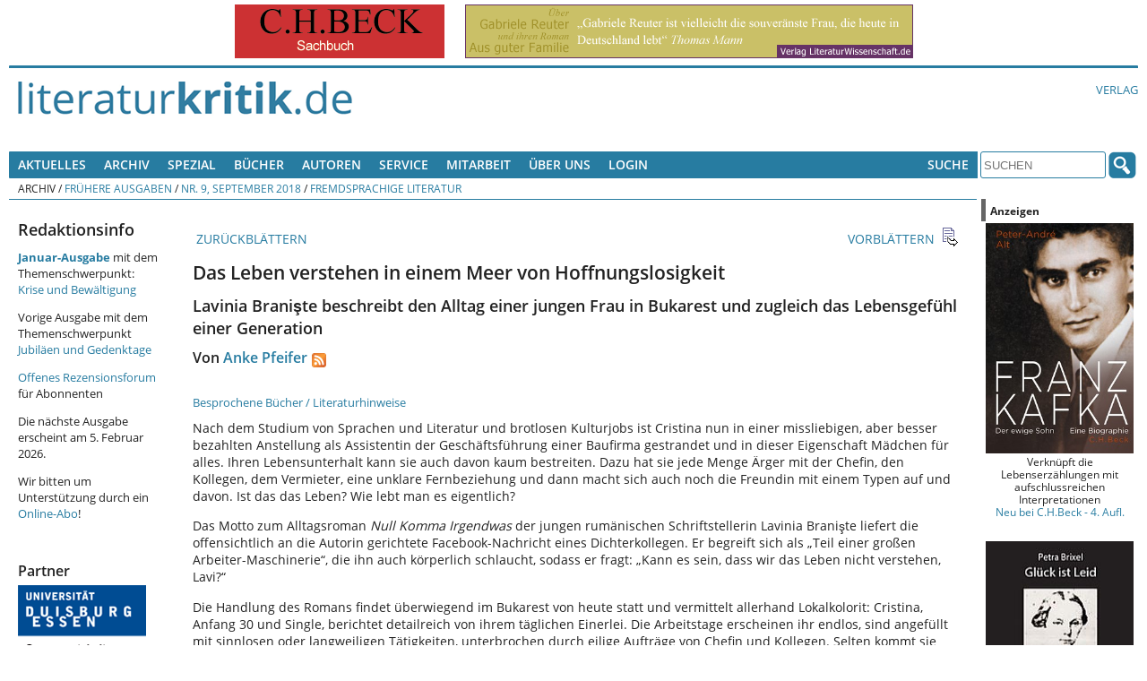

--- FILE ---
content_type: text/html; charset=UTF-8
request_url: https://literaturkritik.de/braniste-null-komma-irgendwas-das-leben-verstehen-in-einem-meer-von-hoffnungslosigkeit,24832.html
body_size: 13787
content:
<!DOCTYPE html>
<!--[if lt IE 7 ]> <html dir="ltr" lang="de-DE" class=" ie6 oldie"> <![endif]-->
<!--[if lte IE 7 ]>    <html dir="ltr" lang="de-DE" class=" ie7 oldie"> <![endif]-->
<!--[if lte IE 8 ]>    <html dir="ltr" lang="de-DE" class=" ie8 oldie"> <![endif]-->
<!--[if IE 9 ]>    <html dir="ltr" lang="de-DE" class=" ie9"> <![endif]-->
<!--[if (gt IE 9)|!(IE)]><!--><html dir="ltr" lang="de-DE" class=""><!--<![endif]-->
<head>
	<meta charset="utf-8"/>
	<title>Das Leben verstehen in einem Meer von Hoffnungslosigkeit - Lavinia Branişte beschreibt den Alltag einer jungen Frau in Bukarest und zugleich das Lebensgefühl einer Generation : literaturkritik.de</title>
	<meta name="viewport" content="width=device-width, initial-scale=1.0">

	<meta name="description" content="Das Leben verstehen in einem Meer von HoffnungslosigkeitLavinia Branişte beschreibt den Alltag einer jungen Frau in Bukarest und zugleich das Lebensgefühl einer Generation">
	<meta name="author" content="Von Anke Pfeifer">
	<meta name="robots" content="index, follow, max-snippet:-1, max-image-preview:standard, max-video-preview:-1">
    <style>
        /* open-sans-regular - latin */
        @font-face {
            font-family: 'Open Sans';
            font-style: normal;
            font-weight: 400;
            src: url('/_redesign/fonts/open-sans-v15-latin-regular.eot'); /* IE9 Compat Modes */
            src: local('Open Sans Regular'), local('OpenSans-Regular'),
            url('/_redesign/fonts/open-sans-v15-latin-regular.eot?#iefix') format('embedded-opentype'), /* IE6-IE8 */
            url('/_redesign/fonts/open-sans-v15-latin-regular.woff2') format('woff2'), /* Super Modern Browsers */
            url('/_redesign/fonts/open-sans-v15-latin-regular.woff') format('woff'), /* Modern Browsers */
            url('/_redesign/fonts/open-sans-v15-latin-regular.ttf') format('truetype'), /* Safari, Android, iOS */
            url('/_redesign/fonts/open-sans-v15-latin-regular.svg#OpenSans') format('svg'); /* Legacy iOS */
        }
        /* open-sans-600 - latin */
        @font-face {
            font-family: 'Open Sans';
            font-style: normal;
            font-weight: 600;
            src: url('/_redesign/fonts/open-sans-v15-latin-600.eot'); /* IE9 Compat Modes */
            src: local('Open Sans SemiBold'), local('OpenSans-SemiBold'),
            url('/_redesign/fonts/open-sans-v15-latin-600.eot?#iefix') format('embedded-opentype'), /* IE6-IE8 */
            url('/_redesign/fonts/open-sans-v15-latin-600.woff2') format('woff2'), /* Super Modern Browsers */
            url('/_redesign/fonts/open-sans-v15-latin-600.woff') format('woff'), /* Modern Browsers */
            url('/_redesign/fonts/open-sans-v15-latin-600.ttf') format('truetype'), /* Safari, Android, iOS */
            url('/_redesign/fonts/open-sans-v15-latin-600.svg#OpenSans') format('svg'); /* Legacy iOS */
        }
        /* open-sans-700 - latin */
        @font-face {
            font-family: 'Open Sans';
            font-style: normal;
            font-weight: 700;
            src: url('/_redesign/fonts/open-sans-v15-latin-700.eot'); /* IE9 Compat Modes */
            src: local('Open Sans Bold'), local('OpenSans-Bold'),
            url('/_redesign/fonts/open-sans-v15-latin-700.eot?#iefix') format('embedded-opentype'), /* IE6-IE8 */
            url('/_redesign/fonts/open-sans-v15-latin-700.woff2') format('woff2'), /* Super Modern Browsers */
            url('/_redesign/fonts/open-sans-v15-latin-700.woff') format('woff'), /* Modern Browsers */
            url('/_redesign/fonts/open-sans-v15-latin-700.ttf') format('truetype'), /* Safari, Android, iOS */
            url('/_redesign/fonts/open-sans-v15-latin-700.svg#OpenSans') format('svg'); /* Legacy iOS */
        }
        @font-face {
            font-family: 'FontAwesome';
            src: url('/_redesign/fonts/fontawesome-webfont.eot?v=4.3.0');
            src: url('/_redesign/fonts/fontawesome-webfont.eot?#iefix&v=4.3.0') format('embedded-opentype'), url('/_redesign/fonts/fontawesome-webfont.woff2?v=4.3.0') format('woff2'), url('/_redesign/fonts/fontawesome-webfont.woff?v=4.3.0') format('woff'), url('/_redesign/fonts/fontawesome-webfont.ttf?v=4.3.0') format('truetype'), url('/_redesign/fonts/fontawesome-webfont.svg?v=4.3.0#fontawesomeregular') format('svg');
            font-weight: normal;
            font-style: normal;
        }
    </style>
	<link href="/_redesign/js/shariff/shariff.complete.css" rel="stylesheet">
	<link href="/_redesign/css/style.css?v1" rel="stylesheet" type="text/css"/>
	<!--[if lte IE 7]>
	<link href="/_redesign/css/yaml/core/iehacks.css" rel="stylesheet" type="text/css" />
    <link href="/_redesign/css/ie.css" rel="stylesheet" type="text/css"/>
	<![endif]-->
	<!--[if lt IE 9]>
	<script src="/_redesign/js/html5shiv.min.js"></script>
	<![endif]-->
	<script src="/public/javascript/litkrit.js"></script>
    <script type="text/javascript" src="https://literaturkritik.de/_redesign/js/videojs/video.js"></script>
     <link href="https://literaturkritik.de/_redesign/js/videojs/video-js.css" rel="stylesheet" type="text/css"/>
     <!--[if lte IE 7]>
     <link rel="stylesheet" type="text/css" href="https://literaturkritik.de/_redesign/js/videojs/video-js-ie7.css" />
     <![endif]-->
	<link rel="canonical" href="https://literaturkritik.de/braniste-null-komma-irgendwas-das-leben-verstehen-in-einem-meer-von-hoffnungslosigkeit,24832.html">


	<meta property="og:image" content="https://m.media-amazon.com/images/I/51NCEjFt7BL._SL500_.jpg" />
	<meta property="og:url" content="https://literaturkritik.de/braniste-null-komma-irgendwas-das-leben-verstehen-in-einem-meer-von-hoffnungslosigkeit,24832.html" />		
</head>
<body class="">
	<ul class="ym-skiplinks">
		<li><a class="ym-skip" href="#nav">Skip to navigation (Press Enter)</a></li>
		<li><a class="ym-skip" href="#main">Skip to main content (Press Enter)</a></li>
	</ul>
	<header>
		<div class="ym-wrapper">
			<div class="ym-wbox werbung">
			<!-- ++++++++++++++ -->
			<!-- Advertisements -->
			<!-- ++++++++++++++ -->
				<nobr> <a target="_blank" href="https://literaturkritik.de/public/restricted/werbung_clicks.php?adid=9" rel="nofollow" data-track-content data-content-name="Werbung Kunde 3" data-content-piece="Anzeige 9 (b_k)" ><img vspace="0" hspace="5" src="https://literaturkritik.de/pic/werbung/BECK_234mal60.gif" width="234" height="60" border="0" alt=""></a>  <a target="_blank" href="https://literaturkritik.de/public/restricted/werbung_clicks.php?adid=103" rel="nofollow" data-track-content data-content-name="Werbung Kunde 1" data-content-piece="Anzeige 103 (b_g)" ><img vspace="0" hspace="5" src="https://literaturkritik.de/pic/werbung/banner_reuter500x60.gif" width="500" height="60" border="0" alt=""></a> </nobr>
			<!-- ++++++++++++++++ -->
			<!-- / Advertisements -->
			<!-- ++++++++++++++++ -->
			</div>
		</div>
		<div class="ym-wrapper">
			<div class="ym-wbox logo-wrapper">
				<div class="ym-grid">
					<div class="ym-gl logo" id="top">
						<div class="ym-gbox">
							<a href="/"><img src="/_redesign/img/logo.png" alt="" class="flexible"/></a>
						</div>
					</div>
					<div class="ym-gr links-intern">
						<div class="ym-gbox-right">
							<ul class="nav">
								<li><a href="http://www.literaturwissenschaft.de">Verlag</a></li>
								
							</ul>
						</div>
					</div>
				</div>
			</div>
		</div>
	</header>
	<nav id="nav">
		<div class="ym-wrapper">
			<div class="ym-hlist ym-clearfix">
			<!-- +++++++ -->
			<!-- Leftnav -->
			<!-- +++++++ -->
			

<ul class="nav">
	<li>
		<a href="#">Aktuelles</a>
		<ul>
			<li><a href="/public/inhalt.php?ausgabe=202601">Aktuelle Ausgabe (01-2026)</a></li>
			<li><a href="/public/rezensionen/aktuelleRezensionen.php">Neue Artikel</a></li>
		    <li><a href="/public/neue_buecher.php?f_tage=60">Neu eingegangene B&uuml;cher</a></li>
		    <li><a href="/public/mails/leserbriefe.php">Leserbriefe</a></li>
		</ul>
	</li>
	<li>
		<a href="#">Archiv</a>
		<ul>
			<li><a href="/public/archiv.php">Fr&uuml;here Ausgaben</a></li>
			<li><a href="/public/archiv.php#Sonderausgaben">Sonderausgaben</a></li>
		</ul>	
	</li>
	<li> <a href="#">Spezial</a>
      <ul>
        <li><a href="http://www.film-kritik.net/index-film.php">Filmkritik</a></li>
        <li><a href="#">Glossen</a>
          <ul>
            <li><a href="https://literaturkritik.de/kaesler-wietersheim-raetsel-des-lebens,29378.html" target="_parent">Dirk Kaesler / Stefanie von Wietersheim: Rätsel des Lebens</a></li>
            <li><a href="https://literaturkritik.de/wiedergelesen-eine-kolumne,26784.html" target="_parent">Lampings Wiedergelesen</a></li>
            <li><a href="/public/rezension.php?rez_id=19128">Lyrik aus aller Welt</a></li>
            <li><a href="/public/rezension.php?rez_id=17797">Puschs Laut &amp; Luise</a> </li>
          </ul>
        </li>
        <li><a href="/public/rezension.php?rez_id=21116">Literatur Radio Hörbahn</a></li>
        <li><a href="/public/online_abo/online_lexikon.php?option=ocatg&amp;task=show">Lexika</a></li>
        <li><a href="http://www.online.uni-marburg.de/literaturkritik/forschung/modul.php" target="_parent">Forschung &amp; Lehre</a></li>
        <li><a href="/buch/buchh/neu/kanon/index.php">Das Kanon-Spiel</a></li>
      </ul>
	</li>
  <li><a title="Suchen Sie nach Büchern und Informationen darüber." href="/public/Buch-Suche.php">Bücher</a></li>
  <li><a href="https://literaturkritik.de/public/online_abo/lexikon-literaturwissenschaft-autoren,11,14" title="Suche nach Autoren der rezensierten Bücher">Autoren</a></li>
	<li><a href="#">Service</a>
	  <ul>
	    <li><a href="/public/online_abo/abo_startseite.php">F&uuml;r Abonnenten </a></li>
	    <li><a href="/abonnement.php">Online-Abo bestellen</a></li>
	    <li><a href="/public/mails/print.php">Druckfassungen</a></li>
	    <li><a href="/public/online_abo/abo_download.php">eBook-Download</a></li>
	    <li><a href="/public/newsletter/index.php">Newsletter</a></li>
	    <li><a href="/public/Werbung.php">Werbung</a></li>
	    <li><a href="/verlagsliste.php">Verlagsliste</a></li>
	    </ul>
  </li>
	<li>
		<a href="#">Mitarbeit</a>
		<ul>
			<li><a href="/public/neue_buecher.php?f_tage=60">Neu eingegangene Rezensionsexemplare</a></li>
			<li><a href="/public/redaktion/Mitarbeit.php">Infos f&uuml;r Mitarbeiter</a></li>
		    <li><a href="/public/redaktion/AGB.php">AGBs</a></li>
		</ul>
	</li>
	<li>
		<a href="#">&Uuml;ber uns</a>
		<ul>
			<li><a href="/public/redaktion/impressum.php">Impressum</a></li>
			<li><a href="/portal_info.php">Wir &uuml;ber uns</a></li>
			<li><a href="/public/Pressestimmen.php">Pressestimmen</a></li>
			<li><a href="/public/mitarbeiter_liste.php">Unsere Mitarbeiter</a></li>						
		    <li><a href="/public/online_abo/abo_liste.php">Unsere Abonnenten</a></li>
			<li><a href="/public/themenplan.php">Themenplanung</a></li>
	    </ul>
	</li>				
	<li><a title="für Online-Abonnenten und Werbekunden: Zugang zu den geschützten Bereichen" href="/public/user_login.php">Login</a></li>

</ul>





			<!-- +++++++++ -->
			<!-- / Leftnav -->
			<!-- +++++++++ -->
				<div class="ym-wbox searchbox">
					<ul class="nav">			
						<li>
							<a href="#">Suche</a>
							<ul>
								<li><a href="/public/online_abo/suche.php">Erweiterte Suche</a></li>
								<li><a href="/public/Buch-Suche.php">Buchsuche</a></li>						
							</ul>
						</li>
					</ul>
					<form class="ym-searchform" role="search" method="get" action="/public/online_abo/quicksearch.php">
						<input class="ym-searchfield" type="search" name="f_qsearch" placeholder="SUCHEN" />
						<input class="ym-searchbutton" type="submit" value="" />
					</form>
				</div>
			</div>
		</div>
		<div class="ym-wrapper">
			<div class="ym-wbox breadcrumbs ym-clearfix">
				<ul class="nav"><li>Archiv</li><li>&nbsp;/&nbsp;<a href="/public/archiv.php">Frühere Ausgaben</a></li><li>&nbsp;/&nbsp;<a href="/public/inhalt.php?ausgabe=201809#24832">Nr. 9, September 2018</a></li><li>&nbsp;/&nbsp;<a href="/public/inhalt.php?ausgabe=201809#toc_nr7">Fremdsprachige Literatur</a></li></ul>			</div>
		</div>
	</nav>
	<div id="main">
		<div class="ym-wrapper">
			<div class="ym-column linearize-level-2">
				  <div class="ym-col1">
					<div class="ym-cbox inner">				  
						<div class="ym-column">
						  <div class="ym-col1">
							<div class="ym-cbox content">	
														
<!-- +++++++ -->
<!-- Content -->
<!-- +++++++ -->

<!-- ++++++++++++++++ -->
<!-- Editable Content -->
<!-- ++++++++++++++++ -->
<div class="rez_content sonder_content">
<div class="rez_nav">
<tr>
       <td>
        <table width="100%" border="0" cellspacing="0" cellpadding="0">
        <tr>
                <td align="left" width="23"><a href="/public/rezension.php?rez_id=24844&ausgabe=201809" class="icon"><img src="/public/images/icon_backward.gif" width="23" height="23" border="0" alt=""></a></td>
                <td align="left"><a href="/public/rezension.php?rez_id=24844&ausgabe=201809" class="icon">&nbsp;ZURÜCKBLÄTTERN</a></td>
                <td width="100%">&nbsp;</td>
                <td align="right"><a href="/public/rezension.php?rez_id=24777&ausgabe=201809" class="icon">VORBLÄTTERN&nbsp;</a></td>
                <td align="right" width="23" nowrap><a href="/public/rezension.php?rez_id=24777&ausgabe=201809" class="icon"><img src="/public/images/icon_forward.gif" width="23" height="23" border="0" alt=""></a></td>
        </tr>
        </table>
        </td>
</tr>
</div><h1>Das Leben verstehen in einem Meer von Hoffnungslosigkeit</h1>
<h2>Lavinia Branişte beschreibt den Alltag einer jungen Frau in Bukarest und zugleich das Lebensgefühl einer Generation</h2>
<h3 class="rez_autor">Von <a href="/public/mitarbeiterinfo.php?rez_id=2307">Anke Pfeifer</a><a href="/rss/ma/2307"><img height="16" border="0" alt="RSS-Newsfeed neuer Artikel von Anke Pfeifer" src="/rss/rss.gif" style="vertical-align:bottom;margin-left:5px;"/></a></h3>
<!-- VG-Wort-Pixel für die Rezension --> <img class="vgw-img" src="https://vg04.met.vgwort.de/na/01357b1aa1d246d6a5482eaac2e9f2d8" width="1" height="1" alt="">
<a class="icon" href="#biblio">Besprochene Bücher / Literaturhinweise</a>
<p class="rez">Nach dem Studium von Sprachen und Literatur und brotlosen Kulturjobs ist Cristina nun in einer missliebigen, aber besser bezahlten Anstellung als Assistentin der Geschäftsführung einer Baufirma gestrandet und in dieser Eigenschaft Mädchen für alles. Ihren Lebensunterhalt kann sie auch davon kaum bestreiten. Dazu hat sie jede Menge Ärger mit der Chefin, den Kollegen, dem Vermieter, eine unklare Fernbeziehung und dann macht sich auch noch die Freundin mit einem Typen auf und davon. Ist das das Leben? Wie lebt man es eigentlich?</p>
<p class="rez">Das Motto zum Alltagsroman <i>Null Komma Irgendwas</i> der jungen rumänischen Schriftstellerin Lavinia Branişte liefert die offensichtlich an die Autorin gerichtete Facebook-Nachricht eines Dichterkollegen. Er begreift sich als „Teil einer großen Arbeiter-Maschinerie“, die ihn auch körperlich schlaucht, sodass er fragt: „Kann es sein, dass wir das Leben nicht verstehen, Lavi?“</p>
<p class="rez">Die Handlung des Romans findet überwiegend im Bukarest von heute statt und vermittelt allerhand Lokalkolorit: Cristina, Anfang 30 und Single, berichtet detailreich von ihrem täglichen Einerlei. Die Arbeitstage erscheinen ihr endlos, sind angefüllt mit sinnlosen oder langweiligen Tätigkeiten, unterbrochen durch eilige Aufträge von Chefin und Kollegen. Selten kommt sie pünktlich aus dem Büro, in dem es im Winter zu kalt und im Sommer zu heiß ist. Ausstattungsmängel, wie der schlecht funktionierende Drucker oder fehlende Servietten beim Besuch der spanischen Geschäftspartner muss sie durch Improvisation ausgleichen. Aufstiegsmöglichkeiten gibt es hier keine für sie. Am liebsten würde Cristina dem öden Büro für immer den Rücken kehren, aber „dann steigt der heilige Springerstiefel Gottes vom Himmel herab, tritt mir auf den Kopf und schubst mich zurück in den Schlamm – dahin, wo mein Platz ist.“ Wenn sie auf der Baustelle durch den Schlamm rutscht und ihr Gleichgewicht zu halten sucht, ist das gleichnishaft für ihr Leben. Auch privat läuft es bei Cristina nicht gerade toll. Mit Mihai verbindet sie eine laue Liebe, wenn es denn überhaupt Liebe ist. Beide sind einigermaßen unfähig, Entscheidungen zu treffen. Cristinas ungeplante Schwangerschaft könnte dem Leben nun immerhin einen Sinn geben, doch Mihai will nicht Vater sein, und ohnehin ist die Angelegenheit vorzeitig beendet. Der Club Control beschert nur unverbindliche Männerbekanntschaften, die Dating-App ist auch keine Lösung, und so treibt sie durch ihr Leben, in dem sie sich einsam und unbehaust fühlt und das vor allem durch andere bestimmt wird: Die fordernde und kritische Chefin, die sie dennoch für ihre Courage bewundert, drangsaliert sie und der unverschämte Vermieter, zugleich ihr Kollege, stellt trotz ihres Protestes erneut seinen Krempel auf ihrem Balkon ab.</p>
<p class="rez">Erzählt wird ausschließlich aus Cristinas Perspektive und im Präsens, sodass sich die Figur wie auch der Leser mitten im Geschehen befinden. Wie die Zukunft aussehen könnte, ist ihr vollkommen unklar. So schwankt sie zwischen Sinnkrise und dem Gefühl, dass es ihr eigentlich so schlecht gar nicht geht. Pflichtbewusst und hilfsbereit will sie es allen recht machen, denn sie scheut Konflikte. Scham und Schuldgefühle belasten sie. Häufig fühlt sie sich unbeachtet und es fehlt ihr jemand, mit dem sie zusammen lachen kann. Cristina kämpft allein mit den kleinen Katastrophen des täglichen Lebens: der Haarausfall und der Entschluss, sich vom Friseur kahl rasieren zu lassen, das von der Mutter für sie gekaufte Bio-Huhn, das nun im alten Kühlschrank festgefroren ist und dann doch im Müll landet, der unkomplizierte gynäkologische Eingriff, den ihr aber die Mutter bezahlen muss.</p>
<p class="rez">Ganz wesentlich ist <i>Null Komma Irgendwas</i> auch eine Mutter-Tochter-Geschichte, mit der die Autorin, die diesen Roman übrigens ihrer Mutter widmet, eigene Erfahrungen verarbeitet. Cristinas Mutter arbeitet seit vielen Jahren in Spanien in der Tourismus-Branche. Beide leiden emotional unter der langanhaltenden räumlichen Trennung und sehnen sich nach einander. Doch die gemeinsamen Treffen sind selten und kurz. Der größte Wunsch der Tochter wäre eine kleine Eigentumswohnung für sich – und am liebsten noch eine für ihre Mutter, doch daran ist finanziell nicht zu denken. Und überhaupt taugt die Qualität der neuen Wohnblöcke einheimischer Bauträger nichts, und die der ausländischen mit ihren bodentiefen Fenstern sind für rumänische Winter gar nicht geeignet. Das ist köstlich zu lesen und überhaupt ist es der trockene Humor und die Selbstironie, die das Leben für die Erzählerin erträglich und für den Leser sehr vergnüglich machen.</p>
<p class="rez">Obwohl in einem locker-leichten Ton verfasst, gehört der Roman zu einem Strang in der rumänischen Gegenwartsliteratur, der Pessimismus und Verzweiflung seiner jungen Helden in den Mittelpunkt stellt. Selbstbezogen suchen diese in einer vom Geld regierten Welt, wo traditionelle Lebensweisen immer weniger verbindlich und Rituale oft nur noch Fassade sind, nach Orientierung, Lebensinhalt und Glück, doch häufig erscheinen sie überfordert, einsam, traurig. So auch Cristina, die dennoch tapfer, aber oft genug vergeblich dagegen rebelliert. Wie nebenbei werden Themen wie weibliche Emanzipation, Migration oder sexuelle Orientierung berührt und verankern den Roman im Heute.</p>
<p class="rez">Die Übersetzerin Manuela Klenke – im gleichen Alter wie die Autorin – hat den Ton des Originals ganz hervorragend getroffen. Der Roman wurde in Rumänien als bestes Buch des Jahres 2016 ausgezeichnet und zog im deutschsprachigen Raum – eher selten bei rumänischer Literatur – die Aufmerksamkeit etlicher Literaturkritiker auf sich. Antworten auf die Lebensfragen nach dem richtigen Job, der richtigen Beziehung, der richtigen Art zu leben gibt er nicht, aber auf unterhaltsame Art und Weise liefert er Denkanstöße.</p>
<div class="rez_biblio"><a name="biblio"></a>
<table width="100%" border="0" cellspacing="0" cellpadding="0">
<tr><td height="1" bgcolor="#FF9900"><img src="/public/images/spacer.gif" width="1" height="1" border="0" alt=""></td></tr>
<tr>
        <td valign="top">
         <table width="100%" border="0" cellspacing="0" cellpadding="5">
       <tr>
<td align="center" valign="top" class="reference"><a href="http://www.amazon.de/exec/obidos/ASIN/B0791GDHWP/rezensionsforuml" target="_blank"><img src="https://m.media-amazon.com/images/I/51NCEjFt7BL._SL160_.jpg" class="rezcover" title="Zur Amazon Bestellseite" width="75" alt="Titelbild" ></a><br><br><a href="http://www.amazon.de/exec/obidos/ASIN/B0791GDHWP/rezensionsforuml" target="_blank"><img title="Zur Amazon Bestellseite"  class="rezbuyit" src="/public/images/amazon_kaufen.gif" width="90"></a></td>                        <td valign="top" width="100%" class="reference">
               <p class="reference">
<a href="/public/online_abo/lexikon-literaturwissenschaft-autoren-braniste-lavinia,11,14,8629" title="Informationen &uuml;ber den Autor">Lavinia Branişte</a>: Null Komma Irgendwas. Roman. <br> &Uuml;bersetzt aus dem Rum&auml;nischen von  Manuela Klenke. <br>
Mikrotext, Berlin 2018. <br>281 Seiten,  21,99 EUR.<br>ISBN-13: 9783944543604<p><a href="/public/buecher/Buch-Info.php?buch_id=47271" title="Weitere Rezensionen und Informationen zum Buch">Weitere Rezensionen und Informationen zum Buch</a></p>
</p>
               </td>       </tr>
         </table>
         </td>
 </tr>
 <tr><td height="1" bgcolor="#FF9900"><img src="/public/images/spacer.gif" width="1" height="1" border="0" alt=""></td></tr>
 </table>
</div><!-- ++++++++++++++++++ -->
<!-- / Editable Content -->
<!-- ++++++++++++++++++ -->
</div>
<!-- ++++++++++++++++ -->
<!-- User Interaction -->
<!-- ++++++++++++++++ -->
<div class="rez_interaktion">
        <tr><td height=\"25\"></td></tr>
<tr>
        <td height="25"><br><hr align="right" width="200" size="0,5" color="#666699" noshade></td>
</tr>
<tr>
        <td align="right">
<br />
            <div class="shariff" data-theme="standard" data-services="[&quot;twitter&quot;,&quot;facebook&quot;,&quot;pocket&quot;]" data-button-style="icon"></div>
            <div class="ym-clearfix" /></div>        <a href="/public/mails/leserbrief.php?rid=24832" class="icon">LESERBRIEF SCHREIBEN<img src="/public/images/icon_response.gif" width="23" height="23" border="0" align="absmiddle" alt="" hspace="5"></a><br>
        <a href="mailto:?subject=Lektüreempfehlung&body=%0D%0AHier der Text Ihrer Nachricht...%0D%0A%0D%0A- - - - - - - -%0D%0ADiese Rezension bei literaturkritik.de empfehle ich zur Lektüre:%0D%0A%0D%0ADas Leben verstehen in einem Meer von Hoffnungslosigkeit - Von Anke Pfeifer%0D%0Ahttps://literaturkritik.de/public/rezension.php?rez_id=24832" class="icon">DIESEN BEITRAG WEITEREMPFEHLEN<img src="/public/images/icon_sendMail.gif" width="23" height="23" border="0" align="absmiddle" alt="" vspace="5" hspace="5"></a><br>
        <a href="javascript:druckversion('24832');" class="icon">DRUCKVERSION<img src="/public/images/icon_print.gif" width="23" height="23" border="0" align="absmiddle" alt="" hspace="5"></a><br>
        <a href="/public/nl_bestellen.php" class="icon">NEWSLETTER BESTELLEN<img src="/public/images/icon_newsletter.gif" width="23" height="23" border="0" align="absmiddle" alt="" vspace="5" hspace="5"></a><br>
        </td>
</tr>
		<hr width="100%" size="0,5" noshade="" color="#666699" align="right">
</div>
<!-- ++++++++++++++++++ -->
<!-- / User Interaction -->
<!-- ++++++++++++++++++ -->

<div class="rez_nav">
	<tr>
       <td>
        <table width="100%" border="0" cellspacing="0" cellpadding="0">
        <tr>
                <td align="left" width="23"><a href="/public/rezension.php?rez_id=24844&ausgabe=201809" class="icon"><img src="/public/images/icon_backward.gif" width="23" height="23" border="0" alt=""></a></td>
                <td align="left"><a href="/public/rezension.php?rez_id=24844&ausgabe=201809" class="icon">&nbsp;ZURÜCKBLÄTTERN</a></td>
                <td width="100%">&nbsp;</td>
                <td align="right"><a href="/public/rezension.php?rez_id=24777&ausgabe=201809" class="icon">VORBLÄTTERN&nbsp;</a></td>
                <td align="right" width="23" nowrap><a href="/public/rezension.php?rez_id=24777&ausgabe=201809" class="icon"><img src="/public/images/icon_forward.gif" width="23" height="23" border="0" alt=""></a></td>
        </tr>
        </table>
        </td>
</tr>
</div>
<div class="rez_footer">
	<p class="footerFrstLn" style="text-align:left;">https://literaturkritik.de/public/rezension.php?rez_id=24832</p>
		<p class="footerFrstLn" style="text-align:right;">Letzte Änderung: 22.08.2018 - 16:10:08<br>Erschienen am: 22.08.2018<br>
	Lesungen: 5398<br>
	&copy; bei der Autorin und bei literaturkritik.de<br>
	<a href="https://literaturkritik.de/public/lizenzen.php">Lizenzen</a> zur Nachpublikation</p>

    <!-- ++++++++++++++ -->
    <!-- Advertisements -->
    <!-- ++++++++++++++ -->
    <p><em><strong>Anzeigen</strong></em></p>
    <div class="werbung-rezension">
		<div class="werbung-item"><p class="werbungm" align="center" data-track-content data-content-name="Werbung Kunde 1" data-content-piece="Anzeige 865 (r_l)" ><a href="https://literaturkritik.de/public/restricted/werbung_clicks.php?adid=865" target="_blank" rel="nofollow"><img src="https://literaturkritik.de/pic/werbung/MRR-Roth-Cover-500x725.jpg" width="165" height="237" border="0" alt="Mehr Info..."></a><br>
Lobreden und Verrisse Reich-Ranickis zu einem der „größten Schriftsteller unserer Zeit“<br /><a href="https://literaturkritik.de/public/restricted/werbung_clicks.php?adid=865&t=2" target="_blank" rel="nofollow" title="Mehr Info...">Verlag LiteraturWissenschaft.de</a></p></div><div class="werbung-item"><p class="werbungg" align="center" data-track-content data-content-name="Werbung Kunde 1" data-content-piece="Anzeige 859 (r_m)" ><a href="https://literaturkritik.de/public/restricted/werbung_clicks.php?adid=859" target="_blank" rel="nofollow"><img src="https://literaturkritik.de/pic/werbung/Lamping-Boell.jpg" width="165" height="259" border="0" alt="Mehr Info..."></a><br>
Die Gegenwärtigkeit des Literaturnobelpreisträgers von 1972<br /><a href="https://literaturkritik.de/public/restricted/werbung_clicks.php?adid=859&t=2" target="_blank" rel="nofollow" title="Mehr Info...">Verlag LiteraturWissenschaft.de</a></p></div><div class="werbung-item"><p class="werbungk" align="center" data-track-content data-content-name="Werbung Kunde 1" data-content-piece="Anzeige 858 (r_r)" ><a href="https://literaturkritik.de/public/restricted/werbung_clicks.php?adid=858" target="_blank" rel="nofollow"><img src="https://literaturkritik.de/pic/werbung/Weiner-Denkcomputer.jpg" width="163" height="260" border="0" alt="Mehr Info..."></a><br>
Der zweite Roman des Physikers Richard M. Weiner - über eine nahe Zukunft, in der Computer denken, lieben und leiden<br /><a href="https://literaturkritik.de/public/restricted/werbung_clicks.php?adid=858&t=2" target="_blank" rel="nofollow" title="Mehr Info...">Verlag LiteraturWissenschaft.de</a></p></div>        <div class="ym-clearfix"></div>
    </div>
    <p><a href="https://literaturkritik.de/public/Werbung.php" target="_blank"><em>Anzeigenangebote bei literaturkritik.de hier!</em></a></p>
    <!-- ++++++++++++++++ -->
    <!-- / Advertisements -->
    <!-- ++++++++++++++++ -->

</div>

				                        </div>
					  </div>
					  <div class="ym-col3">
						<div class="ym-cbox sidebar-left">
							<!-- ++++++++++++ -->
							<!-- left Sidebar -->
							<!-- ++++++++++++ -->
							<style type="text/css">
<!--
.Stil1 {color: #990000}
-->
</style>
<h2>Redaktionsinfo</h2>

<p><a href="https://literaturkritik.de/public/inhalt.php?ausgabe=202601" target="_blank"><strong>Januar-Ausgabe</strong></a> mit dem Themenschwerpunkt: <a href="https://literaturkritik.de/public/inhalt.php?ausgabe=202601">Krise und Bew&auml;ltigung</a></p>

<p>Vorige Ausgabe mit dem Themenschwerpunkt <a href="https://literaturkritik.de/public/inhalt.php?ausgabe=202512">Jubil&auml;en und Gedenktage</a></p>

<p><a href="https://literaturkritik.de/public/Offenes-Rezensionsforum-Literaturkritik.php" target="_blank">Offenes Rezensionsforum</a> f&uuml;r Abonnenten</p>
<p>Die n&auml;chste Ausgabe erscheint am 5. Februar 2026.</p>

<p>Wir bitten um Unterst&uuml;tzung durch ein <a href="https://literaturkritik.de/abonnement.php">Online-Abo</a>!</p>
<p>&nbsp;</p>


							<!-- Partner -->
							<h3>Partner</h3>
							
<p><a href="/gegenwartskulturen.php"><img src="/gif/Logo-Gegenwartskulturen.gif" alt="Gegenwartskulturen" width="143" height="88" border="0" /></a></p>
							 
                             <p><a href="/mittelalter.php"><img src="/gif/Logo-Mittelalter.jpg" title="aus Codex Manesse" width="143" height="146"></a></p>

							  <p>&nbsp;</p>
								
							
							        						
                          
						    <p><strong>In unseren</strong> <strong><a href="https://literaturkritik.de/public/archiv.php#Sonderausgaben">Sonderausgaben</a>:</strong>
				            <p><strong>Marcel Reich-Ranicki</strong>: <a href="https://literaturwissenschaft.de/buch/marcel-reich-ranicki-guenter-kunert.html" target="_blank">Günter Kunert</a>, <a href="https://literaturkritik.de/public/inhalt2.php?ausgabe=48">Philip Roth</a>, <a href="https://literaturkritik.de/public/inhalt2.php?ausgabe=47">Heinrich Böll</a>, <a href="https://literaturkritik.de/public/inhalt2.php?ausgabe=46">Die Gruppe 47</a>,<strong> </strong><a href="https://literaturkritik.de/public/inhalt2.php?ausgabe=44">Martin Walser</a>, <a href="https://literaturkritik.de/public/inhalt2.php?ausgabe=43">Peter Weiss</a>, <a href="https://literaturkritik.de/public/inhalt2.php?ausgabe=41">Wolf Biermann</a>, <a href="https://literaturkritik.de/public/inhalt2.php?ausgabe=30">Mein Shakespeare</a>, <a href="https://literaturkritik.de/public/inhalt2.php?ausgabe=37">Hermann Kant</a>, <a href="https://literaturkritik.de/public/inhalt2.php?ausgabe=40">Wolfgang Koeppen, </a><a href="https://literaturkritik.de/public/inhalt2.php?ausgabe=68" target="_blank">Friedrich Dürrenmatt</a> (zum 100.Geburtstag am 5.1.2021), <a href="https://literaturkritik.de/public/inhalt2.php?ausgabe=69" target="_blank">Thomas Bernhard</a> 
							(zum 90. Geburtstag am 9.2.2021),
							<a href="https://literaturkritik.de/public/inhalt2.php?ausgabe=70" target="_blank">Erich Fried</a> (zum 100. Geburtstag am 6.5.2021) 
							und neu:
														<a href="https://literaturkritik.de/public/inhalt2.php?ausgabe=75" target="_blank">
							Franz Fühmann</a> 
							(zum 100. Geburtstag am 15.1.2022), <a href="https://literaturkritik.de/public/inhalt2.php?ausgabe=77" target="_blank">Peter Handke</a> (zum 80. Geburtstag am 6.12.2022), <a href="https://literaturkritik.de/public/inhalt2.php?ausgabe=79" target="_blank">Ingeborg Bachmann</a> (zum 50. Todestag am 17.10.2023)<br />
			              Unser <a href="https://m-reich-ranicki.de/content_100_geburt.html" target="_blank">Internetportal Marcel Reich-Ranicki</a> enthält einen Überblick zu Beiträgen in diversen Medien zu seinem 100. Geburtstag und zur Ausstellung in der Deutschen Nationalbibliothek Frankfurt.</p>
			              <p>-
						    <a href="https://literaturkritik.de/public/inhalt2.php?ausgabe=74">
						  Eine Schatzkiste fürs Leben</a>. Anregungen für ein 
						  sinnerfülltes Leben. Von Hubert Jung<br />
                          - <a href="https://literaturkritik.de/public/inhalt2.php?ausgabe=58">Heide Tarnowski: überallundnirgends.</a> 2017 mit 74 - Ein Tagebuchroman / Fortsetzung 2021: <a href="https://literaturkritik.de/public/inhalt2.php?ausgabe=67">2018 mit 75</a> / Fortsetzung 2022: <a href="https://literaturkritik.de/public/inhalt2.php?ausgabe=78" target="_blank">2019 mit 76<br />
                          </a>- Thomas Anz (Hg.): <a href="https://literaturkritik.de/public/inhalt2.php?ausgabe=57">&quot;Es geht nicht um Christa Wolf.&quot;</a> Der Literaturstreit im vereinten Deutschand<br />
				          - Dirk Kaesler: <a href="https://literaturwissenschaft.de/buch/ueber-max-weber-1.html" target="_blank">Über Max Weber</a>. Beiträge in literaturkritik.de 2006 - 2020<br />
					        - Bernd-Jürgen Fischer: <a href="https://literaturkritik.de/public/inhalt2.php?ausgabe=55" target="_blank">Robert de Montesquiou und Marcel Proust</a><br />
				          - Walter Müller-Seidel: <span itemprop="name"><a href="https://literaturkritik.de/public/inhalt2.php?ausgabe=52">Literatur und Medizin in Deutschland</a></span><br />
			              - Wolfram Malte Fues: <a href="https://literaturkritik.de/public/inhalt2.php?ausgabe=86">Eine KI tut was?<br />
			              </a>			              -  Eckhard Schumacher (Hg.): <a href="https://literaturkritik.de/public/inhalt2.php?ausgabe=87">Terror, Trials, Temporalities</a>. Exploring Kathrin Röggla&rsquo;s Writing Strategies</p>
			              <p><strong>Franz Kafka:</strong><br />
				          - Thomas Anz: <a href="https://literaturkritik.de/public/inhalt2.php?ausgabe=84 " target="_blank">Über Franz Kafka</a><br/>
				          - Marcel Reich-Ranicki: <a href="https://literaturkritik.de/public/inhalt2.php?ausgabe=83 " target="_blank">Franz Kafka</a>			              </p>
			              <p><strong>Krieg:<br />
			              </strong>- 
							<a href="https://literaturkritik.de/public/inhalt2.php?ausgabe=26">
							Literatur, Kunst und Wissenschaft im <strong>Ersten 
							Weltkrieg</strong></a>. Dokumente. Hg. v. Th. Anz u. 
							M. Stark<br>
							-
							<a href="https://literaturkritik.de/public/artikel.php?art_id=941&amp;ausgabe=10" target="_blank">
							Sigmund Freud: <strong>Zeitgemä&szlig;es über Krieg und 
						  Tod</strong></a></p>
                          <p>- Die <a href="http://literaturwissenschaft.de/buch/israel-und-juda.html" title="Bibel als Literatur" target="_blank">Bibel als Literatur</a> (jetzt auch als E-Book)                          </p>
                          <p><strong>1968</strong><br />

                            <a href="https://literaturkritik.de/public/inhalt2.php?ausgabe=51" target="_blank">in der 
                          deutschen Literaturwissenschaft</a> (Hg. von Sabine Koloch)<br />
                          </div>				  
				</div>
			  </div>
			  </p>
						</div>
					  </div>
					  <div class="ym-col3">
				<div class="ym-cbox sidebar-right">					
					<div class="ym-wbox werbung">
						<!-- ++++++++++++++ -->
						<!-- Advertisements -->
						<!-- ++++++++++++++ -->
						<style type="text/css">
<!--
.Stil2 {
	color: #0000CC;
	font-weight: bold;
}
.Stil4 {color: #000099}
-->
</style>
        <td width="150" valign="top" class="advertisement">

        <table width="175" border="0" cellspacing="0" cellpadding="0">
        <tr>
			<td width="10" class="advertisementHeader"><img src="./images/ad_top.gif" width="10" height="25" border="0" alt=""></td>
			<td width="175" class="advertisementHeader">Anzeigen</td>
        </tr>
        </table>

		<table width="175" border="0" cellspacing="0" cellpadding="10">
        <tr>
			<td valign="top" class="advertisement">
			
<!-- Eigene -->			
<p class="werbungg" align="center" data-track-content data-content-name="Werbung Kunde 3" data-content-piece="Anzeige 957 (c_t)" ><a href="https://literaturkritik.de/public/restricted/werbung_clicks.php?adid=957" target="_blank" rel="nofollow"><img src="https://literaturkritik.de/pic/werbung/Beck-Alt-Kafka.jpeg" width="165" height="257" border="0" alt="Mehr Info..."></a><br>
Verknüpft die Lebenserzählungen mit aufschlussreichen Interpretationen<br /><a href="https://literaturkritik.de/public/restricted/werbung_clicks.php?adid=957&t=2" target="_blank" rel="nofollow" title="Mehr Info...">Neu bei C.H.Beck - 4. Aufl.</a></p> 
<!-- / Eigene -->
  <br>
  <!-- Eigene -->			
  <p class="werbungm" align="center" data-track-content data-content-name="Werbung Kunde 1" data-content-piece="Anzeige 948 (c_b)" ><a href="https://literaturkritik.de/public/restricted/werbung_clicks.php?adid=948" target="_blank" rel="nofollow"><img src="https://literaturkritik.de/pic/werbung/Brixel-Cover-360.jpg" width="165" height="225" border="0" alt="Mehr Info..."></a><br>
Biographie einer Geliebten des Schriftstellers Leonhard Frank und des Psychoanalytikers Otto Gross mit vielen Dokumenten<br /><a href="https://literaturkritik.de/public/restricted/werbung_clicks.php?adid=948&t=2" target="_blank" rel="nofollow" title="Mehr Info...">Neu im Verlag LiteraturWissenschaft.de</a></p> 
  <!-- / Eigene -->
  <br>
  <!-- Eigene (c_3) -->			
  <p class="werbungg" align="center" data-track-content data-content-name="Werbung Kunde 1" data-content-piece="Anzeige 939 (c_3)" ><a href="https://literaturkritik.de/public/restricted/werbung_clicks.php?adid=939" target="_blank" rel="nofollow"><img src="https://literaturkritik.de/pic/werbung/9783936134896.jpg" width="165" height="250" border="0" alt="Mehr Info..."></a><br>
Bettina Johls Roman über zwei Liebende auf den Spuren Hölderlins<br /><a href="https://literaturkritik.de/public/restricted/werbung_clicks.php?adid=939&t=2" target="_blank" rel="nofollow" title="Mehr Info...">Neu im Verlag LiteraturWissenschaft.de</a></p> 
  <!-- / Eigene -->
<p>
<script type="text/javascript">amzn_assoc_ad_type ="responsive_search_widget"; amzn_assoc_tracking_id ="rezensionsforuml"; amzn_assoc_marketplace ="amazon"; amzn_assoc_region ="DE"; amzn_assoc_placement =""; amzn_assoc_search_type = "search_widget";amzn_assoc_width ="auto"; amzn_assoc_height ="auto"; amzn_assoc_default_search_category =""; amzn_assoc_default_search_key ="";amzn_assoc_theme ="light"; amzn_assoc_bg_color ="FFFFFF"; </script><script src="//z-eu.amazon-adsystem.com/widgets/q?ServiceVersion=20070822&Operation=GetScript&ID=OneJS&WS=1&Marketplace=DE"></script>
</p>
 <!-- Textanzeigen -->
  <!-- / Textanzeigen -->

    
<!-- Textanzeigen -->
 <!-- Textanzeigen -->
<style type="text/css">
<!--
.Stil1 {
	font-size: smaller;
	color: #F00;
}
.auto-style1 {
	color: #FF0000;
}
.auto-style2 {
	background-color: #FF0000;
}
.auto-style3 {
	font-size: small;
	color: #FF0000;
	background-color: #E0E0E9;
}
.auto-style4 {
	color: #0000FF;
}
.auto-style5 {
	color: #000000;
}
.auto-style6 {
	text-decoration: none;
}
-->
</style>

<table width="170" border="1" bgcolor="#E0E0E9">
   <tr>
     <td width="160"><div align="center"><a href="https://literaturkritik.de/public/Werbung.php" target="_blank"><img src="https://literaturkritik.de/gif/Textanzeigen.gif" width="165" height="31" border="0"></a>
      <p align="center"><a href="https://www.ingomarschalk.de/" target="_blank" rel="n
     <p align="center"><a href="http://www.netzine.de/" target="_blank" rel="nofollow"><img src="../../gif/Laufenberg-Netzine-Anzeige-155.jpg" width="155" height="75" /></a>            <strong>Christian Milz</strong>:<br />
        <a href="https://www.academia.edu/s/9cad02c975?source=link" target="new">Albert Camus: Der Fremde</a>. Das Tor des Unheils. Eine Spurensuche
      <p align="center"><a href="https://www.academia.edu/s/0e5af7e41f?source=link" target="_blank">"Geheimnisse von Geweihten"</a> - Zeit für Enthüllungen <br />
        zu Fontanes &quot;Effi Briest&quot;      
      <p align="center"><a href="https://www.academia.edu/s/695fce72c1?source=link">Katastrophe Literaturdidaktik</a><a href="https://www.academia.edu/s/0e5af7e41f?source=link" target="_blank"></a>: Fehlerhafte Aufgabenstellungen im Deutsch-Abitur
      <p>--------<br/>
        Veranstaltung zu Reich-Ranickis 105. Geburtstag <a href="https://wassermann-buecher.de/herbstlese-blankenese/" target="_blank">am 6.9. in Hamburg</a></p>
      <p>
        Marcel Reich-Ranicki:<br />
        <a href="https://literaturwissenschaft.de/buch/marcel-reich-ranicki-franz-kafka.html" target="_blank">Franz Kafka</a>      </p>
      <p>Thomas Anz: <br />
        <a href="https://literaturwissenschaft.de/buch/ueber-franz-kafka.html" target="_blank"> Über Franz Kafka</a></p>
        <p>Simone Frieling &uuml;ber alle <a href="http://www.literaturwissenschaft.de/buch/ausgezeichnete-frauen.html" target="_blank" rel="nofollow">Nobelpreistr&auml;gerinnen</a><br>
          f&uuml;r Literatur </p>
<p><a href="http://www.textwerkstatt-jaeger.de/" title="Textwerkstatt JÃ¤ger" target="_blank" rel="nofollow">Textwerkstatt Stefan J&auml;ger</a><br />
    f&uuml;r Lektorat, Redaktion und E-Book</p>
<p class="Stil1"> Roboter, k&uuml;nstliche Intelligenz  und der Roman <a href="http://www.literaturwissenschaft.de/buch/aufstand-der-denkcomputer.html" target="_blank" rel="nofollow"><em>Aufstand der Denkcomputer (mit Video) </em></a> des Physikers Richard M. Weiner</p>
<p class="Stil1">Ähnlichkeiten des <a href="https://literaturkritik.de/idee-film-downsizing-vergleich-roman-miniatom-projekt,24271.html" target="_blank" rel="nofollow">Film-Erfolgs <em>Downsizing</em> </a> (2017) mit einer Idee in Weiners Roman <em>Das Miniatom-Projekt</em> (2006)</p>
<p>Die geliebte Schwester: Schillers Schw&auml;gerin Caroline und ihr Roman <a href="http://www.literaturwissenschaft.de/buch/agnes-von-lilien.html" target="_blank" rel="nofollow"><em>Agnes von Lilien</em></a></p>

<p align="center"><a href="http://www.literaturwissenschaft.de/buch/kafkas-krankheiten.html" target="_blank" rel="nofollow"><img src="https://literaturkritik.de/gif/kafkas_krankheiten.gif" width="164" height="59" border="0"></a></p>
</div>
     </td>
   </tr>
</table>
 <!-- / Textanzeigen -->
 <!-- / Textanzeigen -->
<br> 
<table width="173" border="0" cellspacing="0" cellpadding="0">
        <tr>
			<td width="10" class="advertisementHeader">&nbsp;</td>
			<td width="163" class="advertisementHeader">Hinweise auf Eigenes </td>
        </tr>
        </table>
		<br>
 <!-- Textanzeigen-eigene -->    
  <table width="170" height="81" border="1" bgcolor="#FFFFFF">
   <tr>
     <td><p><span class="Stil4">Ideale Buch-Geschenke f&uuml;r:</span></p>
	 <p><a href="http://www.literaturwissenschaft.de/buch/im-namen-der-rosen.html" target="_blank">Rosen- und Literatur-Liebhaber/innen und zur Erg&auml;nzung von Rosenstr&auml;u&szlig;en</a></p>
	 <p><a href="http://www.literaturwissenschaft.de/buch/der-nobelpreis-fuer-lyrik.html" target="_blank">Lyrik-Kenner</a></p>
	 <p><a href="http://www.literaturwissenschaft.de/buch/im-namen-der-rosen.html" target="_blank">Island-Fans<br>
	   <br>
	   </a><a href="http://www.literaturwissenschaft.de/buch/das-miniatomprojekt.html" target="_blank">Physiker, die gerne Krimis lesen, oder Krimi-Leser, die sich f&uuml;r Physik interessieren<br>
	     <br>
	     </a><a href="http://www.literaturwissenschaft.de/buch/aufstand-der-denkcomputer.html" target="_blank">Science Fiction-Fans<br>
	       <br>
	       </a><a href="http://www.literaturwissenschaft.de/buch/psychoanalyse-in-der-literarischen-moderne-eine-dokumentation.html" target="_blank">Psychoanalytiker &amp; Literaturliebhaber<br>
	         <br>
	         </a><a href="http://www.literaturwissenschaft.de/buch/agnes-von-lilien.html" target="_blank">Kenner der Goethe-Zeit,<br>
	           <br>
	           </a><a href="http://www.literaturwissenschaft.de/buch/aus-guter-familie-1.html" target="_blank">der Literatur um 1900<br><br>
              </a><a href="http://www.literaturwissenschaft.de/buch/lustvolles-verschweigen-und-enthuellen.html" target="_blank">oder der Wiener Moderne</a></p>
	 <p><a href="http://www.literaturwissenschaft.de/buch/gelenkte-gefuehle.html" target="_blank">Emotionsforscher/innen<br>
	   <br>
	   </a><a href="http://www.literaturwissenschaft.de/buch/aus-halben-saetzen-ganze-machen.html" target="_blank">Christa Wolf-Leser</a>/<a href="http://www.literaturwissenschaft.de/buch/aus-halben-saetzen-ganze-machen.html" target="_blank">innen</a></p>
	 <p><br>
	   <br>
	   <span class="Stil4">Hochschulschriften online &uuml;ber:<br>
	     <br>
	     </span><a href="http://www.literaturwissenschaft.de/buch/erich-kstner-in-der-kinderzeitung-von-klaus-und-klre.html" target="_blank">Erich K&auml;stner<br>
	       <br>
	       </a><a href="http://www.literaturwissenschaft.de/buch/literaturkritik-fr-das-internet.html" target="_blank">Literaturkritik f&uuml;r das Internet<br>
	         <br>
	         </a><a href="http://www.literaturwissenschaft.de/buch/sach-und-fachbuchkritik.html" target="_blank">Untersuchungen zur Sach- und Fachbuchkritik<br>
	           <br>
	           </a><a href="http://www.literaturwissenschaft.de/buch/kinder-und-jugendbuchkritik-in-berregionalen-feuilletons-der-gegenwart.html" target="_blank">Kinder- und Jugendbuchkritik</a>
	   <br>
	   <br><a href="http://www.literaturwissenschaft.de/buch/weibliche-identitt-als-form-der-alteritt-im-werk-ingeborg-bachmanns.html" target="_blank">Ingeborg Bachmann unter postkolonialer Perspektive</a>   
	   </p>
       <p><a href="http://www.literaturwissenschaft.de/neue-buecher-in-unserem-angebot.html" target="_blank"><em>LiteraturWissenschaft.de</em></a></p></td>
   </tr>
 </table>
	<!-- / Textanzeigen-eigene -->  
 <p></p>        
          <!-- Ranicki -->
<p><a href="https://m-reich-ranicki.de" target="_parent"><IMG SRC="./../pic/werbung/mrr_portal.jpg" WIDTH="160" HEIGHT="64" BORDER="0" ALT="Portal Marcel Reich-Ranicki"></a></p>
<p>-----------</p>
<p><a href="http://www.walter-mueller-seidel.de" target="_blank">Website Walter M&uuml;ller-Seidel <br>
</a></p>
  		  </td>
        </tr>
        </table>
        </td>
						
						<!-- ++++++++++++++++ -->
						<!-- / Advertisements -->
						<!-- ++++++++++++++++ -->
					</div>
				</div>
			  </div>
		</div>	
	</div>
</div>
<footer>
	<div class="ym-wrapper">
		<div class="ym-grid">
			<div class="ym-g60 ym-gl">
				<div class="ym-gbox-left links-service">
					<ul class="nav">
					<!--<li><a href="/portal_kontakt.php">Kontakt</a></li>
					<li><a href="#">Redaktion</a></li>
					<li><a href="#">Sitemap</a></li>-->
					<li><a href="/rss/rss.php">RSS-Feed</a></li>
					<li><a href="/public/online_abo/abo_startseite.php">Online-Abo</a></li>
					<li><a href="/public/mails/leserbriefe.php">Leserbriefe</a></li>
					<li><a href="/public/archiv.php">Archiv</a></li>
					<li><a href="/public/mails/print.php">Druckfassungen</a></li>
					<li><a href="/public/online_abo/suche.php">Erweiterte Suche</a></li>
					<li><a href="/public/Buch-Suche.php">Buch-Suche</a></li>
					<li><a href="https://literaturkritik.de/public/redaktion/ankuendigungen.php">Veranstaltungen</a></li>
					<li><a href="/public/newsletter/index.php">Newsletter</a></li>
					<li><a href="/public/Werbung.php">Werbung</a></li>
					<li> </li>
					</ul>
				</div>
			</div>
			<div class="ym-g40 ym-gr">
				<div class="ym-gbox ym-gr">
					<div class="link-media">
						<a href="http://www.facebook.com/pages/literaturkritikde/207068986857"><img src="/_redesign/img/button-fb.png" alt="" class=""/></a>
						<a href="http://twitter.com/rezensionsforum"><img src="/_redesign/img/button-twitter.png" alt="" class=""/></a>
					</div>
					<div class="link-top">
						<ul class="nav">
							<li><a href="/public/redaktion/impressum.php">Impressum</a></li>
							<li><a href="/public/redaktion/datenschutzerklaerung.php">Datenschutz</a></li>
							<li><a href="#top">Nach oben</a></li>
						</ul>
					</div>					
				</div>
			</div>
		</div>
	</div>
</footer>

<!-- full skip link functionality in webkit browsers -->
<script src="/_redesign/css/yaml/core/js/yaml-focusfix.js"></script>
<!-- Matomo -->
<script type="text/javascript">
	var _paq = _paq || [];
	/* tracker methods like "setCustomDimension" should be called before "trackPageView" */
	_paq.push(["disableCookies"]);
  
	/* TRACK CANONICAL TAG IF EXISTS */
	var canonical = "";
	var links = document.getElementsByTagName("link");
	for (var i = 0; i < links.length; i ++) {
	  if (links[i].getAttribute("rel") === "canonical") {
		canonical = links[i].getAttribute("href");
		_paq.push(["setCustomUrl", canonical]);
	  }
	}
  _paq.push(['trackPageView']);
  //_paq.push(['enableLinkTracking']);  
  _paq.push(['trackAllContentImpressions']);
  (function() {
    var u="//literaturkritik.de/_matomo/";
    _paq.push(['setTrackerUrl', u+'piwik.php']);
	_paq.push(['setSiteId', '1']);	    var d=document, g=d.createElement('script'), s=d.getElementsByTagName('script')[0];
    g.type='text/javascript'; g.async=true; g.defer=true; g.src=u+'piwik.js'; s.parentNode.insertBefore(g,s);
  })();
</script>
<!-- End Matomo Code -->



<script type="text/javascript" src="/_redesign/js/shariff/shariff.complete.js"></script>
</body>
</html>